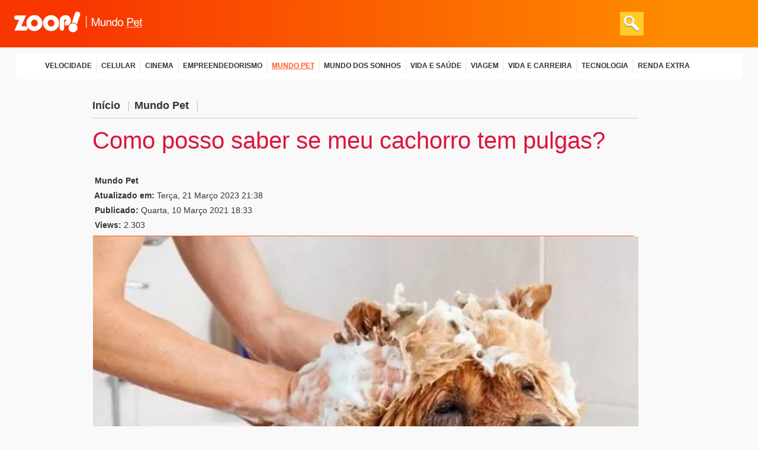

--- FILE ---
content_type: text/html; charset=utf-8
request_url: https://e-zoop.com/mundo-pet/750-como-saber-se-meu-cachorro-tem-pulgas
body_size: 10431
content:
<!DOCTYPE html>
<html lang="pt-br">
<html xmlns="http://www.w3.org/1999/xhtml" xml:lang="pt-br" lang="pt-br" dir="ltr">
<head>
<link rel="preconnect" href="https://e-zoop.com">
<link rel="preconnect" href="https://ajax.googleapis.com">
<link rel="preconnect" href="https://www.googletagmanager.com">
<link rel="preconnect" href="http://schema.org">
<meta charset="utf-8">
<!--meta name="robots"   content="max-image-preview:large" /-->
<meta name="viewport" content="width=device-width,height=device-height,initial-scale=1,maximum-scale=5">
<base href="https://e-zoop.com/mundo-pet/750-como-saber-se-meu-cachorro-tem-pulgas" />
<meta http-equiv="content-type" content="text/html; charset=utf-8" />
<meta name="keywords" content="acabar com pulgas" />
<meta name="rights" content="ZoopCreative Sistemas." />
<meta name="author" content="Mundo Pet" />
<meta name="robots" content="max-snippet:-1, max-image-preview:large, max-video-preview:-1" />
<meta name="description" content="Os sinais de que o cachorro tem pulgas não são difíceis de detectar. Seu cão pode estar coçando muito mais do que o normal. " />
<meta name="generator" content="Joomla! - Open Source Content Management" />
<title>Como posso saber se meu cachorro tem pulgas?</title>
<link href="https://e-zoop.com/mundo-pet/750-como-saber-se-meu-cachorro-tem-pulgas" rel="canonical" />
<link href="/templates/marcant-pro3x/favicon.ico" rel="shortcut icon" type="image/vnd.microsoft.icon" />
<link href="https://e-zoop.com/component/search/?Itemid=268&amp;catid=97&amp;id=750&amp;format=opensearch" rel="search" title="Pesquisar eZoop!" type="application/opensearchdescription+xml" />
<!--[if lt IE 9]><script src="/media/system/js/html5fallback.js?5004357b066739ffb9d718545228bc7b" type="text/javascript"></script><![endif]-->
<meta name="twitter:title"       content="Como posso saber se meu cachorro tem pulgas?">
<meta name="twitter:card"        content="summary_large_image">
<meta name="twitter:site"        content="@zoopcreative">
<meta name="twitter:creator"     content="@zoopcreative">
<meta name="twitter:url"         content="https://e-zoop.com/mundo-pet/750-como-saber-se-meu-cachorro-tem-pulgas"="">
<meta name="twitter:description" content="Os sinais de que o seu cachorro tem pulgas não são difíceis de detectar. Seu cão pode estar coçando muito mais do que o normal. Se você notar que seu cachorro está se coçando, balançando a cabeça, se mordendo e se coçando além do normal, talvez isso seja um sinal. Esse comportamento certamente pode indicar que ele tem parasitas que coçam, mas como saber com certeza? Uma inspeção mais detalhada da pele do seu cão é suficiente para saber se ele tem pulgas.
">
<meta name="twitter:image"       content="https://e-zoop.com/images/blog/mundo-pet/como-saber-se-meu-cachorro-tem-pulgas.jpg">
<meta property="og:title"        content="Como posso saber se meu cachorro tem pulgas?"/>
<meta property="og:type"         content="article"/>
<meta property="og:email"        content="zoop@zoopcreative.com.br";/>
<meta property="og:url"          content="https://e-zoop.com/mundo-pet/750-como-saber-se-meu-cachorro-tem-pulgas"="">
<meta property="og:image"        content="https://e-zoop.com/images/blog/mundo-pet/como-saber-se-meu-cachorro-tem-pulgas.jpg"/>
<meta property="og:image:width"  content="800">
<meta property="og:image:height" content="600">
<meta property="og:site_name"    content="MundoZ!"/>
<meta property="fb:admins"       content="MundoZ!"/>
<meta property="og:description" content= "Os sinais de que o seu cachorro tem pulgas não são difíceis de detectar. Seu cão pode estar coçando muito mais do que o normal. Se você notar que seu cachorro está se coçando, balançando a cabeça, se mordendo e se coçando além do normal, talvez isso seja um sinal. Esse comportamento certamente pode indicar que ele tem parasitas que coçam, mas como saber com certeza? Uma inspeção mais detalhada da pele do seu cão é suficiente para saber se ele tem pulgas.
"/>
<style id="jch-optimize-critical-css" data-id="cad5e988b385ca2625ed5a813a4f264ec66d311fc4c544b26e092bf3aa14f45e">#author_infobox{background-color:#EFEFEF;color:#000;border:1px solid grey;border-radius:5px 5px 5px 5px;margin:5px;padding:10px;overflow:hidden;clear:both}#author_infobox .author_infobox_name{margin-bottom:8px}#author_infobox span.bold{font-weight:bold}.zp-article,.zp-aside,.zp-footer,.zp-wrapper,.zp-wrapper-in{position:relative;overflow:hidden}a,abbr,acronym,address,applet,b,big,blockquote,body,caption,cite,code,dd,del,dfn,div,dl,dt,em,fieldset,font,form,h1,h2,h3,h4,h5,h6,html,i,iframe,img,ins,kbd,label,legend,li,object,ol,p,pre,q,s,samp,small,span,strike,strong,sub,sup,table,tbody,td,tfoot,th,thead,tr,tt,u,ul,var{margin:0;padding:0;border:0;outline:0;font-size:100%;font-style:inherit;font-weight:inherit;vertical-align:baseline;background:0 0}.item-page a,ins{text-decoration:none}del{text-decoration:line-through}.zp-header .zp-header-right .zp-header-right-1 li.zp-header-right1-li-1,article,aside,details,figcaption,figure,footer,header,hgroup,main,menu,nav,section{display:block}ol,ul{list-style:none}blockquote:after,blockquote:before,q:after,q:before{content:'';content:none}#author_infobox span.bold,.article-info b,.article-info strong,.zp-wrapper-in .zp-article dl.search-results .result-text span.highlight,b,strong{font-weight:700}a{text-decoration:none;color:#ff9600}.clear{clear:both;position:relative;width:99%;height:5px}body{overflow-x:hidden;margin:0 auto;background-color:#f9f9f9;font-family:'Open Sans',Lato,Calibri,Arial,Helvetica,sans-serif!important;font-size:18px;line-height:190%!important;font-weight:400}.zp-header{position:relative;width:100%;height:80px;margin:0 auto;background:-webkit-linear-gradient(90deg,#f83600 10%,#fe8c00 90%);background:-moz-linear-gradient(90deg,#f83600 10%,#fe8c00 90%);background:-ms-linear-gradient(90deg,#f83600 10%,#fe8c00 90%);background:-o-linear-gradient(90deg,#f83600 10%,#fe8c00 90%);background:linear-gradient(90deg,#f83600 10%,#fe8c00 90%)}.zp-header img{width:auto;margin:-8px}.zp-wrapper,.zp-wrapper-in{width:90%;margin:0 auto}.zp-article{float:left;width:80%;padding-left:8%;margin:0 auto}.zp-aside{float:right;width:28%;margin:0 auto;padding:3px}.zp-footer{width:100%;top:250px;margin:25px auto 0;padding:15px 0;background-color:#3f4f55}.zp-footer .zp-footer-left,.zp-header .zp-header-left{position:relative;float:left;width:30%;height:auto;padding-left:15px}.zp-header .zp-header-right{position:relative;float:right;width:50%;height:auto}.zp-header .zp-header-right .zp-header-right-1{position:relative;float:right;min-width:30%;max-width:75%;height:30px;padding:20px;margin-top:10px;margin-right:2%;cursor:pointer}.zp-header .zp-header-right .zp-header-right-2{position:relative;float:right;width:30%;height:auto;margin:15px}.zp-header .zp-header-right .zp-header-right-1 ul{list-style:none;margin-top:-2px}.form_joom .login .control-label,.zp-footer ul li,.zp-header .zp-header-right .zp-header-right-1 li{float:left}.article-index,.blog .createdby,.blog .hits,.blog .modified,.blog .published,.cat-children,.counter,.icons,.item .article-info,.item .btn-group,.item .img_caption p,.item p.img_caption,.item ul.tags,.items-leading .article-info,.items-leading .btn-group,.items-leading .img_caption p,.items-leading p.img_caption,.items-leading ul.tags,.newsflash-image figcaption,.pagenavcounter,.search #searchForm .btn-toolbar,.search #searchForm .form-limit,.search #searchForm .only,.search #searchForm .phrases,.search #searchForm .searchintro,.zp-header .zp-header-right .zp-header-right-1 li.zp-header-right1-li-2,.zp-wrapper-search .zp-header-right-search .search .element-invisible{display:none}.zp-header .zp-header-right-menu{display:none;position:fixed;float:right;min-width:350px;max-width:80%;height:900px;padding:1px;right:1px;background-color:#f2f2f2;border:1px solid #ccc;-webkit-box-shadow:-1px 2px 3px rgba(0,0,0,.35);-moz-box-shadow:-1px 2px 3px rgba(0,0,0,.35);box-shadow:-1px 2px 3px rgba(0,0,0,.35);z-index:100}.zp-header .close-menu-mobile{position:relative;width:30px;height:40px;padding:5px 10px;float:right;text-align:right;font-size:50px;font-weight:lighter;line-height:unset;color:#fff;cursor:pointer;background:#ffcb00}header .zp-header-right-menu ul{width:100%;padding:0}.item-page .fields-container .tempo_leitura,.zp-header-right-menu ul{float:right;width:100%;text-align:right}header .zp-header-right-menu ul li{width:100%;border-width:0 0 1px}.zp-header-right-menu li{display:block;font-size:14px;text-transform:uppercase}.zp-header-right-menu a{display:block;margin:1px;padding:5px 10px;color:#161617!important;text-decoration:none;background:#fff}.zp-header-right-menu .active a{font-weight:700;padding-left:20px;border-left:10px solid #f09}.zp-wrapper-search{display:none;position:fixed;width:80%;overflow:unset;margin:10px 0 0 10%;border-radius:5px;z-index:1}.zp-wrapper-search .zp-header-right-search{position:relative;margin:0 auto;width:99%;height:50px;padding:1px;border-radius:50px;border:1px solid #ccc;-webkit-box-shadow:-5px 10px 20px rgba(0,0,0,.15);-moz-box-shadow:-5px 10px 20px rgba(0,0,0,.15);box-shadow:-5px 10px 20px rgba(0,0,0,.15);background-color:#f2f2f2;z-index:1}.zp-wrapper-search .zp-header-right-search .search .form-inline input.inputbox{width:100%;height:50px;font-size:18px;padding:0 0 0 15px;border-radius:50px;border:0}.zp-wrapper-search .zp-header-right-search .search .button{position:fixed;background-image:url('/templates/marcant-pro3x/images/icos/lupa-orange.png');background-repeat:no-repeat;background-position:center;width:30px;height:30px;padding:5px;color:transparent;float:right;margin:5px -42px;border-radius:50px}.zp-wrapper-search span.close-search-btn{position:relative;width:25px;height:25px;font-size:35px;color:#000;border-radius:50px;text-align:center;cursor:pointer;float:right}.box-1,.img-fulltext-left img,.moduletable_navRedes{width:100%}.box-1,.box-10,.box-2,.box-3,.box-4,.box-5,.box-6,.box-7,.box-8,.box-9{height:auto;margin:1px;border-radius:3px}.item-page a:link,.item-page a:visited{color:#dc143c}.item-page h1{font-size:40px;text-align:left;font-weight:400;color:#34495e;margin:1% 0 3%}.item-page h2,.item-page h3{color:#34495e;margin:1% 0 0 1%;font-weight:400;text-align:left}.item-page h1 a,.item-page h1 a:visited{color:#333;font-weight:400;line-height:normal;text-decoration:none}.item-page .article-info{float:left;width:99%;padding-bottom:10px;margin-left:1px;margin-bottom:20px;overflow:hidden;border-bottom:1px solid #ff5722}.article-info .createdby{width:100%;height:25px;float:left;margin-right:7px;margin-left:3px}.article-info .modified{width:100%;height:25px;float:left;margin-left:2px}.article-info .hits,.article-info .published{height:25px;margin-left:3px;width:100%;float:left}.article-info .hits{display:block}.article-info .category-name,.article-info .createdby,.article-info .create,.article-info .hits,.article-info .modified,.article-info .published{font-size:14px;color:#333}.item-page h2{font-size:26px}.item-page h3{font-size:24px}.item-page p{font-size:22px;text-align:left;font-weight:400;line-height:normal;color:#333;margin:5% 0 4% 1%}.item-page p span{padding:1px 3px 1px 3px;border-radius:5px}blockquote,q{quotes:none}.item-page .caption{margin:-20px auto 20px 20px;font-size:14px;color:#333;line-height:normal}.item-page img.caption{margin-left:1px}.zp-footer .zp-footer-left li.copyright{float:left;position:relative;height:auto;margin:5px 15px;color:#f2f2f2;font-size:10px;line-height:100%;line-height:normal}.zp-footer .zp-footer-right{position:relative;float:right;width:60%;height:auto}.zp-footer .zp-footer-right .menu li,.zp-footer .zp-footer-right li.menu{float:right;position:relative;height:auto;line-height:100%;margin:5px 15px;font-size:14px;border-left:1px solid #f9f9f9;padding-left:20px}.zp-footer .zp-footer-right .menu li a,.zp-footer .zp-footer-right li.menu a{color:#f9f9f9!important;text-decoration:navajowhite}.item,.items-leading{width:100%;margin-bottom:2%;padding:0;overflow:hidden;background-color:#fff;-webkit-box-shadow:-1px 2px 3px rgba(0,0,0,.35);-moz-box-shadow:-1px 2px 3px rgba(0,0,0,.35);box-shadow:-1px 2px 3px rgba(0,0,0,.35);border-radius:8px;border:1px solid #ccc}.item p,.items-leading p{padding:17px;margin-bottom:3px;line-height:normal}.item p,.items-leading p span{padding:1px 3px 1px 3px;border-radius:5px}#author_infobox{background-color:#efefef;color:#000;border:1px solid #ccc;border-left:5px solid #ff5722;border-radius:5px;margin:5px;padding:10px;overflow:hidden;clear:both}.zp-wrapper-in .zp-article dl.search-results{position:relative;width:100%;margin:0 auto;overflow:hidden;line-height:normal}.menu_menu_principal_home li{float:left;margin-left:7px;font-size:17px;font-weight:700;border-right:2px solid #f2f2f2;padding-right:5px;height:24px;padding-bottom:2px;margin-bottom:10px}.menu_menu_principal_home li a{margin:0;color:#333;font-variant:all-petite-caps}.menu_menu_principal_home li.active a{color:#ff5722;text-decoration:underline}.custom_menu_hide_label p{font-size:25px;color:#ff9800;line-height:normal;padding:10px;font-weight:400;margin-bottom:30px;border-bottom:3px solid #ff5722}.moduletable_bread,ul.breadcrumb_bread{list-style-type:none;padding-bottom:5px;width:100%;text-align:left;line-height:initial;display:block;float:left;position:relative;border-bottom:1px solid #ccc}.moduletable_bread{margin:15px 0}ul.breadcrumb_bread{margin:0}ul.breadcrumb_bread li{width:auto;float:left}.breadcrumb_bread span.divider{margin:7px;color:#ccc}.breadcrumb_bread li.active span{display:none;font-size:13px!important;font-weight:700}.breadcrumb_bread li a.pathway span[itemprop=name]{color:#333!important;font-weight:700}.zp-wrapper-menu-principal{position:relative;width:96%;margin:10px auto;overflow:hidden;border-radius:5px;background-color:#fff}.zp-wrapper-menu-principal ul{list-style:none;position:relative;width:100%;margin:0 3.5%}.zp-wrapper-menu-principal li{float:left;width:auto;height:24px;padding:0 7px;margin:5px auto;font-size:17px;font-weight:700;text-align:center;line-height:initial}.zp-wrapper-menu-principal li:last-child{border-right:0}.nav a{display:block;text-decoration:none;color:#fff;margin:-1px 0 15px 5px;word-wrap:revert}.menu li a{display:block;text-decoration:none;color:#333;margin:5px 0 15px 5px;word-wrap:revert;color:#fff}table{border-collapse:collapse;border-spacing:0;background-color:transparent;border-bottom:1px solid #f2f2f2}caption{padding-top:8px;padding-bottom:8px;color:#777;text-align:left}th{text-align:left}@media screen and (min-width:150px) and (max-width:990px){.zp-header .zp-header-right .zp-header-right-1{display:block}.zp-header .zp-header-right .zp-header-right-1 li.zp-header-right1-li-2{display:block;margin-left:15px}.item p,.items-leading p,.item-page p{font-size:18px}.item-page h1 a{font-size:24px;font-weight:700}#author_infobox{font-size:14px;line-height:100%}}@media screen and (max-width:890px){.zp-wrapper-menu-principal{display:none}.zp-article,.zp-aside{margin:0 auto;width:80%;float:left}.zp-footer .zp-footer-right .menu li,.zp-footer .zp-footer-right li.menu{width:90%;border-bottom:1px solid #f0f8ff;padding-bottom:5px}.img-fulltext-left img{width:100%}}.moduletable_bread ul,.pager,.pagination,.zp-article,.zp-aside,.zp-footer,.zp-header,.zp-header-right .zp-header-right-1,.zp-header-right .zp-header-right-2,.zp-wrapper,.zp-wrapper-in,.zp-wrapper-search{border:0 solid #ccc}@media screen and (max-width:500px){.table-hover>tbody>tr:hover,td{background-color:#fff}td,tr{display:block}tr{border:0}.amazon-afiliate .button-amz,.amazon-afiliate .img-amz,td{position:relative;border:none}td{border-bottom:0;padding-left:50%;text-align:left}td:before{content:attr(data-label);display:inline-block;line-height:1.5;margin-left:-100%;width:100%;white-space:nowrap}.amazon-afiliate .img-amz{height:auto}.amazon-afiliate .button-amz{max-height:50px}}</style>
<link rel="preload" href="/media/com_jchoptimize/cache/css/2c490fd7b2bdd1edea5b4b6360fde95bc74524025e5d2daaa67dc692319d0341.css" as="style" onload="rel='stylesheet'" />
</head>
<body id="">
<!--HEADER do TEMPLATE-->
<!--/////////////////////////////////////////////////////////////////////////////////////////--->
<header id="top" class="zp-header">
<div class="zp-header-left">
<a href="https://e-zoop.com/" title="Mundo Z! É muito mais conteúdo para você." target="_blank">
<img src="https://e-zoop.com/images/logo/webp/mundo-z-mundo-pet.webp?1" alt="Mundo Z! É muito mais conteúdo para você." width="494" height="100%">
</a>
</div>
<div class="zp-header-right">
<div class="zp-header-right-1">
<ul>
<li class="zp-header-right1-li-1">
<img src="/templates/marcant-pro3x-rendaextra/images/icos/lupa-orange.png?1" id="search-ico" width="90" height="40" alt="Pesquisar">
</li>
<li class="zp-header-right1-li-2">
<img src="https://e-zoop.com/templates/marcant-pro3x-rendaextra/images/icos/2.png?1" id="menu-mobile-ico" width="90" height="40" alt="Abrir menu">
</li>
</ul>
</div>
<div class="zp-header-right-2"></div>
<div id="menu-mobile" class="zp-header-right-menu">
<div id="close-menu-mobile" class="close-menu-mobile">&times;</div>
<div class="custom_menu_hide_label"  >
<p>Mundo Pet</p></div>
<ul class="nav menu mod-list">
<li class="item-229"><a href="/carros" title="Artigos sobre lançamentos de carros e motos." target="_blank">Velocidade</a></li><li class="item-256"><a href="/celular" title="Saiba tudo sobre os melhores celulares e fones de ouvido do mercado." target="_blank">Celular</a></li><li class="item-226"><a href="/cinema" title="As maiores produções do cinema e streaming." target="_blank">Cinema</a></li><li class="item-171"><a href="/empreendedorismo" title="Mergulhe no mundo empreendedorismo com as nossas matérias exclusivas." target="_blank">Empreendedorismo</a></li><li class="item-268 current active"><a href="/mundo-pet" title="As melhores dicas para você cuidar do seu pet." target="_blank">Mundo Pet</a></li><li class="item-251"><a href="/mundo-dos-sonhos" title="Porque sonhamos? E quais os significados dos sonhos que temos?" target="_blank">Mundo dos Sonhos</a></li><li class="item-227"><a href="/vida-e-saude" title="Matérias completas sobre saúde emocional e vida saudável." target="_blank">Vida e Saúde</a></li><li class="item-237"><a href="/viagem" title="Vai viajar no feriado? Veja as nossas dicas de viagem para você curtir e economizar ao mesmo tempo." target="_blank">Viagem</a></li><li class="item-238"><a href="/vida-e-carreira" title="Pensando em dar aquele UP na cerreira ou encontrar o primeiro emprego? Fique ligado nas nossas matérias." target="_blank">Vida e Carreira</a></li><li class="item-228"><a href="/tecnologia" title="O mundo da inovação, tudo o que você precisa saber sobre a tecnologia que move o mundo moderno." target="_blank">Tecnologia</a></li><li class="item-269"><a href="/renda-extra" title="As melhores dicas e matérias sobre finanças pessoais." target="_blank">Renda extra</a></li></ul>
</div>
</div>
</header>
<!--HEADER do TEMPLATE-->
<!--/////////////////////////////////////////////////////////////////////////////////////////--->
<!--SEARCH-->
<!--/////////////////////////////////////////////////////////////////////////////////////////--->
<div id="close-search" class="zp-wrapper-search">
<div id="search" class="zp-header-right-search">
<div class="search">
<form action="/mundo-pet" method="post" class="form-inline" role="search">
<label for="mod-search-searchword555" class="element-invisible">Pesquisar...</label> <input name="searchword" id="mod-search-searchword555" maxlength="200"  class="inputbox search-query input-medium" type="search" placeholder="Pesquisar..." /> <input type="image" alt="Pesquisar" class="button" src="/" onclick="this.form.searchword.focus();"/>	<input type="hidden" name="task" value="search" />
<input type="hidden" name="option" value="com_search" />
<input type="hidden" name="Itemid" value="268" />
</form>
</div>
</div>
<span id="close-search-btn" class="close-search-btn">&times;</span>
</div> <!--div class="zp-wrapper"-->
<!--SEARCH-->
<!--/////////////////////////////////////////////////////////////////////////////////////////--->
<!--MENU PRINCIPAL do TEMPLATE-->
<!--/////////////////////////////////////////////////////////////////////////////////////////--->
<div class="zp-wrapper-menu-principal">
<div>
<section class="clear"></section>
<section id="menuHome">
<div class="moduletable">
<ul class="nav menu_menu_principal_home mod-list">
<li class="item-229"><a href="/carros" title="Artigos sobre lançamentos de carros e motos." target="_blank">Velocidade</a></li><li class="item-256"><a href="/celular" title="Saiba tudo sobre os melhores celulares e fones de ouvido do mercado." target="_blank">Celular</a></li><li class="item-226"><a href="/cinema" title="As maiores produções do cinema e streaming." target="_blank">Cinema</a></li><li class="item-171"><a href="/empreendedorismo" title="Mergulhe no mundo empreendedorismo com as nossas matérias exclusivas." target="_blank">Empreendedorismo</a></li><li class="item-268 current active"><a href="/mundo-pet" title="As melhores dicas para você cuidar do seu pet." target="_blank">Mundo Pet</a></li><li class="item-251"><a href="/mundo-dos-sonhos" title="Porque sonhamos? E quais os significados dos sonhos que temos?" target="_blank">Mundo dos Sonhos</a></li><li class="item-227"><a href="/vida-e-saude" title="Matérias completas sobre saúde emocional e vida saudável." target="_blank">Vida e Saúde</a></li><li class="item-237"><a href="/viagem" title="Vai viajar no feriado? Veja as nossas dicas de viagem para você curtir e economizar ao mesmo tempo." target="_blank">Viagem</a></li><li class="item-238"><a href="/vida-e-carreira" title="Pensando em dar aquele UP na cerreira ou encontrar o primeiro emprego? Fique ligado nas nossas matérias." target="_blank">Vida e Carreira</a></li><li class="item-228"><a href="/tecnologia" title="O mundo da inovação, tudo o que você precisa saber sobre a tecnologia que move o mundo moderno." target="_blank">Tecnologia</a></li><li class="item-269"><a href="/renda-extra" title="As melhores dicas e matérias sobre finanças pessoais." target="_blank">Renda extra</a></li></ul>
</div>
</section>
<section class="clear"></section>
</div>
</div> <!--div class="zp-wrapper"-->
<!--MENU PRINCIPAL do TEMPLATE-->
<!--/////////////////////////////////////////////////////////////////////////////////////////--->
<!--ARTICLE-->
<!--/////////////////////////////////////////////////////////////////////////////////////////--->
<div id="zp-w-in" class="zp-wrapper-in">
<div class="zp-article">
<div>
<div id="container" class="cnt-2- marginBottom tb_box90 sm_box100">
<div id="content">
<div class="box90 marginBottomZero paddingTopBottomZero borderBottom img050 tColor-4">
<div class="moduletable_bread">
<ul itemscope itemtype="http://schema.org/BreadcrumbList" class="breadcrumb_bread">
<li class="active">
<span class="divider icon-location"></span>
</li>
<li itemprop="itemListElement" itemscope itemtype="http://schema.org/ListItem">
<a itemprop="item" href="/" class="pathway">
<span itemprop="name">
							Início						</span>
</a>
<span class="divider">
                    |
											</span>
<meta itemprop="position" content="1">
</li>
<li itemprop="itemListElement" itemscope itemtype="http://schema.org/ListItem">
<a itemprop="item" href="/mundo-pet" class="pathway">
<span itemprop="name">
							Mundo Pet						</span>
</a>
<span class="divider">
                    |
											</span>
<meta itemprop="position" content="2">
</li>
<li itemprop="itemListElement" itemscope itemtype="http://schema.org/ListItem" class="active">
<span itemprop="name">
					Como posso saber se meu cachorro tem pulgas?				</span>
<meta itemprop="position" content="3">
</li>
</ul>
</div>
</div>
</div>
</div>
<div id="container" class="marginTopBottomZero paddingTopBottomZero tb_box90 sm_box90">
<div class="box90 marginBottom paddingTopBottomZero">
<div id="box-L70" class="tb_box100 sm_box100">
<div class="box100 itemPageHeight paddingBottom  form_joom">
<main>
<article>
<div id="system-message-container">
</div>
<div class="item-page">
<!--section class="box100 item-page tColor-4 f36"-->
<section class="box100 tColor-4 f36">
<h1>
<a href="/mundo-pet/750-como-saber-se-meu-cachorro-tem-pulgas">
		Como posso saber se meu cachorro tem pulgas?</a>
</h1>
</section>
<dl class="article-info">
<dt class="article-info-term"></dt>
<!--Author--><!--override-->
<!--////////////////////////////////////////////////////////////////////-->
<dd class="createdby">
<strong>Mundo Pet</strong> </dd>
<!--////////////////////////////////////////////////////////////////////-->
<!--Author--><!--override-->
<dd class="modified">
<strong>Atualizado em:</strong> Terça, 21 Março 2023 21:38	</dd>
<dd class="published">
<strong>Publicado:</strong> Quarta, 10 Março 2021 18:33	</dd>
<dd class="hits">
<strong>Views:</strong> 2.303	</dd>
</dl>
<!--images-->
<!--////////////////////////////////////////////////////////////////////////////////////-->
<div class="img-fulltext-left">
<picture>
<source srcset="/images/blog/mundo-pet/como-saber-se-meu-cachorro-tem-pulgas-150x100.webp 150w,
                   /images/blog/mundo-pet/como-saber-se-meu-cachorro-tem-pulgas-300x200.webp 300w,
                   /images/blog/mundo-pet/como-saber-se-meu-cachorro-tem-pulgas-768x512.webp 768w,
                   /images/blog/mundo-pet/como-saber-se-meu-cachorro-tem-pulgas-1024x683.webp 1024w,
                   /images/blog/mundo-pet/como-saber-se-meu-cachorro-tem-pulgas.webp 1200w"
          sizes="(max-width: 1200px) 100vw, 1200px"
          type="image/webp"
        >
<img
          id="intro-image"
          class="caption"
          src="/images/blog/mundo-pet/como-saber-se-meu-cachorro-tem-pulgas.webp"
          alt="Cachorro feliz tomando banho. Ilustra nosso artigo sobre: Como posso saber se meu cachorro tem pulgas? "
           title="Cachorro feliz tomando banho ilustra nosso artigo sobre: Como posso saber se meu cachorro tem pulgas"          width="1200"
          height="100%"
          decoding="async"
          fetchpriority="high" srcset="/images/blog/mundo-pet/como-saber-se-meu-cachorro-tem-pulgas.webp 1200w,
                  /images/blog/mundo-pet/como-saber-se-meu-cachorro-tem-pulgas-300x200.webp 300w,
                  /images/blog/mundo-pet/como-saber-se-meu-cachorro-tem-pulgas-1024x683.webp 1024w,
                  /images/blog/mundo-pet/como-saber-se-meu-cachorro-tem-pulgas-768x512.webp 768w,
                  /images/blog/mundo-pet/como-saber-se-meu-cachorro-tem-pulgas-150x100.webp 150w"
          sizes="(max-width: 1200px) 100vw, 1200px"
        />
</picture>
</div>
<!--////////////////////////////////////////////////////////////////////////////////////-->
<!--end images-->
<p>Os sinais de que o seu cachorro tem pulgas não são difíceis de detectar. Seu cão pode estar coçando muito mais do que o normal. Se você notar que seu cachorro está se coçando, balançando a cabeça, se mordendo e se coçando além do normal, talvez isso seja um sinal. Esse comportamento certamente pode indicar que ele tem parasitas que coçam, mas como saber com certeza? Uma inspeção mais detalhada da pele do seu cão é suficiente para saber se ele tem pulgas.</p>
<p> </p>
<h2><strong>Para saber se o  cachorro tem pulgas, procure pelos sintomas de uma infestação</strong></h2>
<p> </p>
<p>Como saber se você tem uma infestação de pulgas? Os sinais não são difíceis de detectar. Seu cão pode estar coçando muito mais do que o normal. Sua pele pode estar irritada, vermelha ou com crostas.</p>
<p>Ele pode morder a pele com tanta frequência que desenvolve alguma queda de pelo. Como outras coisas também podem causar coceira, é uma boa ideia procurar sinais específicos de pulgas, incluindo os listados abaixo.</p>
<h2><strong>Inspecione a pele do seu cachorro</strong></h2>
<p> </p>
<p>Inspecione cuidadosamente a pele do seu cão para procurar pulgas. Procure por insetos minúsculos e escuros menores do que formigas. As áreas das axilas e virilhas do seu cão são locais favoritos para pulgas porque tendem a ser quentes e protegidas.</p>
<p>Separe o pelo do seu cachorro com os dedos para expor a pele. Se houver pulgas, você pode notar os seguintes sinais:<br /><br />- <strong>A pele pode parecer avermelhada</strong>, especialmente se o seu cão estiver se coçando;<br />- <strong>Você pode ver pequenas pulga</strong>s adultas que fogem rapidamente ou até mesmo pulam;<br />- <strong>Você pode ver larvas que eclodiram</strong> ou estão em casulo que estão em fase de pupa (desenvolvendo-se para adultos);<br />- Procure por <strong>sujeira de pulgas</strong>;<br />- Ao inspecionar a pele do seu cão, <strong>você pode ver pequenas manchas pretas</strong> que parecem pimenta preta finamente moída. Isso é "sujeira" de pulgas (ou excrementos) e pode ser outro sinal de infestação por pulgas .</p>
<p> </p>
<p><strong>Veja também<br /></strong><a title="Como acabar com as pulgas do seu cachorro" href="/mundo-pet/749-como-acabar-pulgas-cachorro" target="_blank" rel="noopener noreferrer">- </a><a title="Doença do carrapato: saiba quando recorrer a um profissional " href="/mundo-pet/655-doenca-do-carrapato-saiba-quando-recorrer-a-um-profissional" target="_blank" rel="noopener noreferrer">Doença do carrapato, saiba quando você deve levar seu pet ao veterinário </a><a title="Como acabar com as pulgas do seu cachorro" href="/mundo-pet/749-como-acabar-pulgas-cachorro" target="_blank" rel="noopener noreferrer"><br /> <br /></a></p>
<p>Você pode distinguir a sujeira da pulga da sujeira comum coletando todas as manchas pretas que caem do seu cão em uma toalha de papel branca. Polvilhe as manchas com um pouco de água.</p>
<p>Se eles ficarem com uma cor marrom-avermelhada escura, isso é um sinal de sujeira de pulga.</p>
<h2><strong>Se perceber que o seu  cachorro tem pulgas use um pente para pulgas</strong></h2>
<p> </p>
<p>Passe um pente para pulgas no pelo do seu cão, começando perto da pele. Se o seu cão tem pulgas, os dentes finos do pente devem capturar algumas. Você pode descartá-los em uma tigela próxima com água e sabão para garantir que não sobrevivam.</p>
<h2><strong>Experimente uma armadilha luminosa</strong></h2>
<p> </p>
<p>Use uma "armadilha de luz" para detectar pulgas em casa. À noite, coloque um pequeno prato de água com sabão no chão perto de um abajur. As pulgas pularão em direção à luz e cairão na tigela.</p>
<h2><strong>Cuidado com as tênias ou ovos de pulga</strong></h2>
<p> </p>
<p>As tênias ou ovos de <a title="pulgas" href="https://www.hazielpet.com.br/coleira-antipulgas-top-acao-antipulgas-spray-mesma-formula-do-frontline" target="_blank" rel="noopener noreferrer">pulgas</a> também podem sinalizar que seu cão tem um problema. Os ovos da pulga parecem pequenos ovais brancos que caem em lugares como sua cama ou carpete.</p>
<p> <br />As tênias são parasitas internos que um cão pode contrair ao engolir uma pulga. Se você vir pequenos segmentos brancos que parecem pequenos grãos de arroz perto de onde seu cão dorme ou senta, isso pode significar que seu cão tem pulgas.<br /><br />Você também deve conversar com seu veterinário sobre o tratamento da tênia.</p>
<h2><strong>Você está recebendo picadas de pulga? Isso é um sério indício de que o seu cachorro tem pulgas</strong></h2>
<p> </p>
<p>As pulgas ficam tão felizes em picar humanos quanto outros animais. Se você tiver picadas de pulgas, poderá ver um pequeno grupo de pequenas picadas vermelhas ou uma série de picadas que coçam muito.</p>
<p>Normalmente, ficam perto das pernas ou tornozelos, mas também podem aparecer nas axilas, na cintura e em outras áreas.</p>
<h2><strong>Tratando seu animal de estimação</strong></h2>
<p> </p>
<p>Se você encontrar pulgas em seu cachorro, é melhor se livrar delas o mais rápido possível. Experimente um shampoo anti-pulgas para um alívio rápido. Deixe a espuma permanecer no pêlo do seu cão por cinco minutos e depois enxágue com água limpa.</p>
<p> </p>
<p><strong>Veja também<br /></strong>- <a title="Como acabar com as pulgas do seu cachorro" href="/mundo-pet/749-como-acabar-pulgas-cachorro" target="_blank" rel="noopener noreferrer">Como acabar as pulgas do seu cachorro</a></p>
<p> </p>
<p>As pulgas devem começar a cair do seu cão. Isso mata as pulgas adultas e evita que os ovos eclodam por 30 dias.<br /><br />A coleira de controle de pulgas e carrapatos para cães pode proteger seu filhote por até sete meses, o que é especialmente útil se seu cão sai de casa.</p>
<h2><strong>Tratando sua casa e quintal</strong></h2>
<p> </p>
<p>Seu cão pode pegar pulgas novamente se você não cuidar de seu quintal também. Não se esqueça de cuidar da sua casa também, pois, as pulgas podem viver no carpete e em outras partes da casa.</p>
<p>Você tem muitas opções para escolher, como nebulizadores internos, spray para carpetes ou pó para carpetes e spray doméstico.<br /><br />Além de fazer seu cão se sentir muito infeliz, as pulgas também podem representar um perigo para a saúde. Os constantes arranhões do seu cão podem irritar a pele, o que pode causar infecções.</p>
<p>Como os cães podem pegar pulgas em qualquer época do ano, você precisa estar alerta, não importa a <a title="estação" href="https://www.hazielpet.com.br/produtos/antipulgas-simparic-5mg-caes-13-a-25kg-1-comprimido/" target="_blank" rel="noopener noreferrer">estação</a>.</p>
<p style="text-align: center;"><br /><span style="font-size: 18pt;"><strong>....</strong></span></p><!-- Author Info Box Plugin for Joomla! - Kubik-Rubik Joomla! Extensions - Viktor Vogel --><div id="author_infobox"><div class="author_infobox_name"><span class="bold">Author:</span> Mundo Pet</div></div><br class="clear" />
</div> <!--end item page-->
</article>
<input type="hidden" id="t" value="Como posso saber se meu cachorro tem pulgas?" /><input type="hidden" id="l" value="https://e-zoop.com/mundo-pet/750-como-saber-se-meu-cachorro-tem-pulgas" />
<section class="clear"></section>
</main>
</div>
</div><!--div id="box-L70" class="tb_box100 sm_box100-->
</div>
</div>
</div>
</div>
<!--sidebar--><!--end sidebar-->
</div> <!--div class="zp-wrapper"-->
<!--ARTICLE-->
<!--/////////////////////////////////////////////////////////////////////////////////////////--->
<!--FOOTER-->
<!--/////////////////////////////////////////////////////////////////////////////////////////--->
<footer class="zp-footer">
<div class="zp-footer-left">
<ul>
<li class="copyright">
<h2>Copyright 2026 - eZoop!</h2>
</li>
</ul>
</div>
<div class="zp-footer-right">
<section id="footerMenu" class="menu">
<div class="moduletable">
<ul class="nav menu mod-list">
<li class="item-118"><a href="/login" title="Faça login para ler nossas matérias exclusivas sem anúncios." class="loginMenuTop" target="_blank">Entrar</a></li><li class="item-239"><a href="/autor-convidado" title="Veja nossas diretrizes de publicação aqui." target="_blank">Publicações</a></li><li class="item-279"><a href="/fale-conosco" title="Atendimento MundoZ! Portal de Conteúdo" target="_blank">Fale Conosco</a></li><li class="item-120"><a href="/termos-de-utilizacao" title="Veja nossos termos de utilização aqui.">Termos de utilização</a></li><li class="item-381"><a href="/quem-somos" title="Quem faz o portal Mundo Z!" target="_blank">Quem somos</a></li></ul>
</div>
</section>
</div>
</footer>
<!--FOOTER-->
<!--/////////////////////////////////////////////////////////////////////////////////////////--->
<!-- Meta Pixel Code -->
<noscript><img height="1" width="1" style="display:none"
src="https://www.facebook.com/tr?id=1342363126993296&ev=PageView&noscript=1"
/></noscript>
<!-- End Meta Pixel Code -->
<input type="hidden" id="lShort" value=""/>
<!-- Start: Dados Estruturados do Google -->
<script type="application/ld+json" data-type="gsd">{"@context":"https://schema.org","@type":"BreadcrumbList","itemListElement":[{"@type":"ListItem","position":1,"name":"Home","item":"https://e-zoop.com/"},{"@type":"ListItem","position":2,"name":"Mundo Pet","item":"https://e-zoop.com/mundo-pet"},{"@type":"ListItem","position":3,"name":"Como posso saber se meu cachorro tem pulgas?","item":"https://e-zoop.com/mundo-pet/750-como-saber-se-meu-cachorro-tem-pulgas"}]}</script> <script type="application/ld+json" data-type="gsd">{"@context":"https://schema.org","@type":"Article","mainEntityOfPage":{"@type":"WebPage","@id":"https://e-zoop.com/mundo-pet/750-como-saber-se-meu-cachorro-tem-pulgas"},"headline":"Como posso saber se meu cachorro tem pulgas?","description":"Os sinais de que o seu cachorro tem pulgas não são difíceis de detectar. Seu cão pode estar coçando muito mais do que o normal. Se você notar que seu cachorro está se coçando, balançando a cabeça, se mordendo e se coçando além do normal, talvez isso seja um sinal. Esse comportamento certamente pode indicar que ele tem parasitas que coçam, mas como saber com certeza? Uma inspeção mais detalhada da pele do seu cão é suficiente para saber se ele tem pulgas.","image":{"@type":"ImageObject","url":"https://e-zoop.com/images/blog/mundo-pet/como-saber-se-meu-cachorro-tem-pulgas.jpg"},"author":{"@type":"Person","name":"Mundo Pet","url":"https://e-zoop.com/mundo-pet/750-como-saber-se-meu-cachorro-tem-pulgas"},"publisher":{"@type":"Organization","name":"Portal Mundo Z!","logo":{"@type":"ImageObject","url":"https://e-zoop.com/https://e-zoop.com/images/logo/mundo-z.webp"}},"datePublished":"2021-03-10T18:33:58-03:00","dateCreated":"2021-03-10T18:33:58-03:00","dateModified":"2023-03-21T21:38:19-03:00"}</script>
<!-- End: Dados Estruturados do Google -->
<script src="/media/com_jchoptimize/cache/js/edb799dd330f01fbcfe982f3365e52b97eddf828e6290bf5a2a53782f5f6f9bb.js" async></script>
</body>
</html>

--- FILE ---
content_type: text/html; charset=UTF-8
request_url: https://e-zoop.com/templates/marcant-pro3x/includes/whatsapp/ajax.php?l=https://e-zoop.com/mundo-pet/750-como-saber-se-meu-cachorro-tem-pulgas
body_size: 16
content:
e-zoop.com/z/17C

--- FILE ---
content_type: text/css
request_url: https://e-zoop.com/media/com_jchoptimize/cache/css/2c490fd7b2bdd1edea5b4b6360fde95bc74524025e5d2daaa67dc692319d0341.css
body_size: 7368
content:
@charset "utf-8";
/***!  /plugins/content/authorinfobox/authorinfobox.css  !***/

#author_infobox{background-color:#EFEFEF;color:#000;border:1px solid grey;border-radius:5px 5px 5px 5px;margin:5px;padding:10px;overflow:hidden;clear:both}#author_infobox .author_infobox_title{font-size:120%;font-weight:bold;margin-bottom:10px}#author_infobox .author_infobox_image{float:left;margin:5px 10px 5px 5px}#author_infobox .author_infobox_image img{max-width:100%;max-height:100%}#author_infobox .author_infobox_image_jomsocial{float:left;margin:5px 10px 5px 5px}#author_infobox .author_infobox_image_jomsocial img{width:64px;height:64px}#author_infobox .author_infobox_image_kunena{float:left;margin:5px 10px 5px 5px}#author_infobox .author_infobox_image_kunena img{width:72px;height:48px}#author_infobox .author_infobox_image_authorlist{float:left;margin:5px 10px 5px 5px}#author_infobox .author_infobox_image_authorlist img{width:100px}#author_infobox .author_infobox_image_profile{float:left;margin:5px 10px 5px 5px}#author_infobox .author_infobox_image_profile img{max-width:100%;max-height:100%}#author_infobox .author_infobox_name{margin-bottom:8px}#author_infobox .author_infobox_position{margin-bottom:8px;font-style:italic}#author_infobox .author_infobox_socialmedia{margin-bottom:8px}#author_infobox .author_infobox_socialmedia span{margin-right:5px}#author_infobox .author_infobox_socialmedia img{border-radius:12px}#author_infobox .author_infobox_socialmedia a{display:inline-block;opacity:0.5;transition:opacity 0.2s;-moz-transition:opacity 0.2s;-webkit-transition:opacity 0.2s;-o-transition:opacity 0.2s}#author_infobox .author_infobox_socialmedia a:hover{background:transparent;opacity:1}#author_infobox .author_infobox_aboutme,#author_infobox .author_infobox_articles{font-size:110%;font-weight:bold;margin-top:10px}#author_infobox .author_infobox_description,#author_infobox .author_infobox_articles_list{width:100%}#author_infobox .author_infobox_articles_list ul li{list-style:inside}#author_infobox .author_infobox_articles_links{font-weight:bold}#author_infobox .author_infobox_articles_hits,#author_infobox .author_infobox_articles_date{font-size:90%}#author_infobox span.bold{font-weight:bold}#author_infobox span.marginleft{margin-left:10px}

/***!  style declaration  !***/

.zp-article,.zp-aside,.zp-footer,.zp-wrapper,.zp-wrapper-in{position:relative;overflow:hidden}a,abbr,acronym,address,applet,b,big,blockquote,body,caption,cite,code,dd,del,dfn,div,dl,dt,em,fieldset,font,form,h1,h2,h3,h4,h5,h6,html,i,iframe,img,ins,kbd,label,legend,li,object,ol,p,pre,q,s,samp,small,span,strike,strong,sub,sup,table,tbody,td,tfoot,th,thead,tr,tt,u,ul,var{margin:0;padding:0;border:0;outline:0;font-size:100%;font-style:inherit;font-weight:inherit;vertical-align:baseline;background:0 0}:focus{outline:0}.item-page a,ins{text-decoration:none}del{text-decoration:line-through}.zp-header .zp-header-right .zp-header-right-1 li.zp-header-right1-li-1,article,aside,details,figcaption,figure,footer,header,hgroup,main,menu,nav,section{display:block}ol,ul{list-style:none}blockquote:after,blockquote:before,q:after,q:before{content:'';content:none}#author_infobox span.bold,.article-info b,.article-info strong,.zp-wrapper-in .zp-article dl.search-results .result-text span.highlight,b,strong{font-weight:700}a{text-decoration:none;color:#ff9600}.clear{clear:both;position:relative;width:99%;height:5px}body{overflow-x:hidden;margin:0 auto;background-color:#f9f9f9;font-family:'Open Sans',Lato,Calibri,Arial,Helvetica,sans-serif!important;font-size:18px;line-height:190%!important;font-weight:400}.zp-header{position:relative;width:100%;height:80px;margin:0 auto;background:-webkit-linear-gradient(90deg,#f83600 10%,#fe8c00 90%);background:-moz-linear-gradient(90deg,#f83600 10%,#fe8c00 90%);background:-ms-linear-gradient(90deg,#f83600 10%,#fe8c00 90%);background:-o-linear-gradient(90deg,#f83600 10%,#fe8c00 90%);background:linear-gradient(90deg,#f83600 10%,#fe8c00 90%)}.zp-header img{width:auto;margin:-8px}.zp-wrapper,.zp-wrapper-in{width:90%;margin:0 auto}.zp-article{float:left;width:80%;padding-left:8%;margin:0 auto}.zp-aside{float:right;width:28%;margin:0 auto;padding:3px}.zp-footer{width:100%;top:250px;margin:25px auto 0;padding:15px 0;background-color:#3f4f55}.zp-wrapper-in .zp-wrapper-over{position:absolute;width:100%;height:100%;margin:0 auto;background-color:#999;opacity:0;z-index:10}.zp-wrapper-in .zp-wrapper-over .zp-wrapper-over-in{position:relative;width:50%;height:50%;margin:10%}.zp-footer .zp-footer-left,.zp-header .zp-header-left{position:relative;float:left;width:30%;height:auto;padding-left:15px}.zp-header .zp-header-right{position:relative;float:right;width:50%;height:auto}.zp-header .zp-header-right .zp-header-right-1{position:relative;float:right;min-width:30%;max-width:75%;height:30px;padding:20px;margin-top:10px;margin-right:2%;cursor:pointer}.zp-header .zp-header-right .zp-header-right-2{position:relative;float:right;width:30%;height:auto;margin:15px}.zp-header .zp-header-right .zp-header-right-1 ul{list-style:none;margin-top:-2px}.form_joom .login .control-label,.zp-footer ul li,.zp-header .zp-header-right .zp-header-right-1 li{float:left}.article-index,.blog .createdby,.blog .hits,.blog .modified,.blog .published,.cat-children,.counter,.icons,.item .article-info,.item .btn-group,.item .img_caption p,.item p.img_caption,.item ul.tags,.items-leading .article-info,.items-leading .btn-group,.items-leading .img_caption p,.items-leading p.img_caption,.items-leading ul.tags,.newsflash-image figcaption,.pagenavcounter,.search #searchForm .btn-toolbar,.search #searchForm .form-limit,.search #searchForm .only,.search #searchForm .phrases,.search #searchForm .searchintro,.zp-header .zp-header-right .zp-header-right-1 li.zp-header-right1-li-2,.zp-wrapper-search .zp-header-right-search .search .element-invisible{display:none}.zp-header .zp-header-right-menu{display:none;position:fixed;float:right;min-width:350px;max-width:80%;height:900px;padding:1px;right:1px;background-color:#f2f2f2;border:1px solid #ccc;-webkit-box-shadow:-1px 2px 3px rgba(0,0,0,.35);-moz-box-shadow:-1px 2px 3px rgba(0,0,0,.35);box-shadow:-1px 2px 3px rgba(0,0,0,.35);z-index:100}.zp-header .close-menu-mobile{position:relative;width:30px;height:40px;padding:5px 10px;float:right;text-align:right;font-size:50px;font-weight:lighter;line-height:unset;color:#fff;cursor:pointer;background:#ffcb00}header .zp-header-right-menu ul{width:100%;padding:0}.item-page .fields-container .tempo_leitura,.zp-header-right-menu ul{float:right;width:100%;text-align:right}header .zp-header-right-menu ul li{width:100%;border-width:0 0 1px}.zp-header-right-menu li{display:block;font-size:14px;text-transform:uppercase}.zp-header-right-menu a{display:block;margin:1px;padding:5px 10px;color:#161617!important;text-decoration:none;background:#fff}.zp-header-right-menu .active a{font-weight:700;padding-left:20px;border-left:10px solid #f09}.zp-wrapper-search{display:none;position:fixed;width:80%;overflow:unset;margin:10px 0 0 10%;border-radius:5px;z-index:1}.zp-wrapper-search .zp-header-right-search{position:relative;margin:0 auto;width:99%;height:50px;padding:1px;border-radius:50px;border:1px solid #ccc;-webkit-box-shadow:-5px 10px 20px rgba(0,0,0,.15);-moz-box-shadow:-5px 10px 20px rgba(0,0,0,.15);box-shadow:-5px 10px 20px rgba(0,0,0,.15);background-color:#f2f2f2;z-index:1}.zp-wrapper-search .zp-header-right-search .search .form-inline input.inputbox{width:100%;height:50px;font-size:18px;padding:0 0 0 15px;border-radius:50px;border:0}.zp-wrapper-search .zp-header-right-search .search .button{position:fixed;background-image:url('/templates/marcant-pro3x/images/icos/lupa-orange.png');background-repeat:no-repeat;background-position:center;width:30px;height:30px;padding:5px;color:transparent;float:right;margin:5px -42px;border-radius:50px}.zp-wrapper-search span.close-search-btn{position:relative;width:25px;height:25px;font-size:35px;color:#000;border-radius:50px;text-align:center;cursor:pointer;float:right}.box-wrapper{padding:0;margin:0 auto}.box{display:flex;flex-flow:row;justify-content:space-around;padding:0;margin:1px;list-style:none}.box-1,.img-fulltext-left img,.moduletable_navRedes{width:100%}.box-2{width:50%}.box-3{width:33.33%}.box-4{width:25%}.box-5{width:20%}.box-6{width:16.66%}.box-7{width:14.28%}.box-8{width:12.5%}.box-9{width:11.11%}.box-10{width:10%}.box-1,.box-10,.box-2,.box-3,.box-4,.box-5,.box-6,.box-7,.box-8,.box-9{height:auto;margin:1px;border-radius:3px}.item-page p img{width:100%;height:auto;background-color:#f2f2f2;border:1px solid #ccc;margin:0 auto;position:relative}.item-page a:link,.item-page a:visited{color:#dc143c}.item-page h1{font-size:40px;text-align:left;font-weight:400;color:#34495e;margin:1% 0 3%}.item-page h2,.item-page h3{color:#34495e;margin:1% 0 0 1%;font-weight:400;text-align:left}.item-page h1 a,.item-page h1 a:visited{color:#333;font-weight:400;line-height:normal;text-decoration:none}.item-page .fields-container .sub_titulo{width:100%;border-top:1px solid #ccc;border-bottom:1px solid #ccc;padding:1%;margin-left:1px}.item-page .fields-container .sub_titulo span.field-value{font-size:25px!important;line-height:normal;color:#d2691e}.item-page .article-info{float:left;width:99%;padding-bottom:10px;margin-left:1px;margin-bottom:20px;overflow:hidden;border-bottom:1px solid #ff5722}.article-info .createdby{width:100%;height:25px;float:left;margin-right:7px;margin-left:3px}.article-info .modified{width:100%;height:25px;float:left;margin-left:2px}.article-info .hits,.article-info .published{height:25px;margin-left:3px;width:100%;float:left}.article-info .hits{display:block}.article-info .category-name,.article-info .createdby,.article-info .create,.article-info .hits,.article-info .modified,.article-info .published{font-size:14px;color:#333}.item-page h2{font-size:26px}.item-page h3{font-size:24px}.item-page p{font-size:22px;text-align:left;font-weight:400;line-height:normal;color:#333;margin:5% 0 4% 1%}.item-page p span{padding:1px 3px 1px 3px;border-radius:5px}blockquote,q{quotes:none}.item-page blockquote{border-left:4px solid #ffc107}.item-page blockquote p{font-size:1.5rem;text-align:left;padding-left:1rem;line-height:2rem;font-weight:600;letter-spacing:-.0625rem}.item-page blockquote p em{font-size:20px;font-weight:400}.item-page .caption{margin:-20px auto 20px 20px;font-size:14px;color:#333;line-height:normal}.item-page img.caption{margin-left:1px}.item-page .fields-container .tempo_leitura span.field-label,.item-page .fields-container .tempo_leitura span.field-value{font-size:12px!important;font-style:italic;color:#dc143c}.category-desc h2{font-size:24px;text-transform:none;margin-bottom:0;border-bottom:0}.category-desc .label_tag,.tag-category h1{border-bottom:2px solid #ccc}.zp-footer .zp-footer-left li.copyright{float:left;position:relative;height:auto;margin:5px 15px;color:#f2f2f2;font-size:10px;line-height:100%;line-height:normal}.zp-footer .zp-footer-right{position:relative;float:right;width:60%;height:auto}.zp-footer .zp-footer-right .menu li,.zp-footer .zp-footer-right li.menu{float:right;position:relative;height:auto;line-height:100%;margin:5px 15px;font-size:14px;border-left:1px solid #f9f9f9;padding-left:20px}.zp-footer .zp-footer-right .menu li a,.zp-footer .zp-footer-right li.menu a{color:#f9f9f9!important;text-decoration:navajowhite}.page-header span.label-warning{width:auto;height:auto;padding:10px;color:#fff;background:#8a2be2;margin:0 15px 5px 0;float:right;position:relative;border-radius:100px}.blog h2{color:#333;font-size:30px!important;font-weight:700;line-height:normal}.blog h2 a{color:#333}.pager{position:relative;float:left;margin:30px 0 35px;width:100%}.pager ul{position:relative;width:100%;float:left;margin-left:5px}.pager ul li a{list-style:none;float:left;width:90%;margin:10px 10px 0 0;background-color:#4987cd;border-radius:3px;padding:10px;text-align:center;font-size:22px;color:#f9f9f9!important;cursor:pointer}.item,.items-leading{width:100%;margin-bottom:2%;padding:0;overflow:hidden;background-color:#fff;-webkit-box-shadow:-1px 2px 3px rgba(0,0,0,.35);-moz-box-shadow:-1px 2px 3px rgba(0,0,0,.35);box-shadow:-1px 2px 3px rgba(0,0,0,.35);border-radius:8px;border:1px solid #ccc}.item img,.item-image img{width:101%!important;min-height:150px;padding:0;margin:0;font-size:10px;line-height:normal;background:#f9f9f9}.pagination a,.pagination ul li a{background-color:transparent!important}.item h2,.items-leading h2{padding:1px 14px 1px 14px;line-height:50%;margin-top:-10px;margin-bottom:10px}.item p,.items-leading p{padding:17px;margin-bottom:3px;line-height:normal}.item p,.items-leading p span{padding:1px 3px 1px 3px;border-radius:5px}.category-desc,.tag-category h1{margin-bottom:20px}#author_infobox{background-color:#efefef;color:#000;border:1px solid #ccc;border-left:5px solid #ff5722;border-radius:5px;margin:5px;padding:10px;overflow:hidden;clear:both}#author_infobox .author_infobox_image_profile{float:left;margin:5px 10px 5px 5px}#author_infobox .author_infobox_articles_list,#author_infobox .author_infobox_description{width:100%;line-height:normal}#author_infobox .author_infobox_image_profile img{max-width:100%;max-height:100%;border-radius:3px;border:1px solid #ccc;background-color:#f9f9f9;font-size:xx-small;padding:2px}.tag-category h1{font-size:34px;font-weight:700;color:#666;text-transform:capitalize;padding-bottom:10px}.tag-category h2{font-size:32px;color:#666}.tag-category h3{font-size:30px;color:#666}.tag-category img{width:100%;height:auto}.tag-category ul{list-style:none;float:left;width:95%;padding:0}.tag-category .category li{width:98%;margin-bottom:20px;border-bottom:1px solid #999}.tag-category .category li h3{width:90%;font-size:20px;color:#666;font-weight:700;line-height:normal;margin-left:2px}.tag-category .category li h3 a{text-decoration:none;color:#303b4f}.search .result-label-page{font-size:22px;margin:30px 0;border-bottom:1px solid #ccc}.zp-wrapper-in .zp-article dl.search-results{position:relative;width:100%;margin:0 auto;overflow:hidden;line-height:normal}.zp-wrapper-in .zp-article dl.search-results dt.result-title{font-size:10px;padding:14px 14px 2px;margin-bottom:1px;border-bottom:1px solid #ccc}.zp-wrapper-in .zp-article dl.search-results dt.result-title a{color:#333;font-size:20px;font-weight:700}.zp-wrapper-in .zp-article dl.search-results dd.result-category{float:left;width:100%;margin:6px}.zp-wrapper-in .zp-article dl.search-results dd.result-category span.small{color:#333;font-size:15px}.zp-wrapper-in .zp-article dl.search-results span.result-text{color:#333;font-size:15px;margin:10px 0}.zp-wrapper-in .zp-article dl.search-results .result-created{color:#999;font-size:14px;margin:5px 0}.pagination{position:relative;float:left;margin:30px 0 15px;width:100%}.pagination ul{width:100%;display:block;list-style-type:none;margin:0;text-align:left;clear:both;padding:0}.pagination ul li{float:left;width:auto;margin:1px;padding:14px;list-style:none;font-size:25px;display:block;border-radius:5px;background-color:#ccc}.pagination ul li a{text-decoration:none;color:#d25671!important}.pagination ul li a:hover{text-decoration:none;background-color:transparent}.pagination ul li.disabled a{text-decoration:none;color:#999!important}.categories-list h3.page-header{font-size:24px;color:#333;margin:20px 0;border-bottom:1px solid #ccc}.categories-list h3 a{width:100%;margin-bottom:5px}.menu_menu_principal_home li{float:left;margin-left:7px;font-size:17px;font-weight:700;border-right:2px solid #f2f2f2;padding-right:5px;height:24px;padding-bottom:2px;margin-bottom:10px}.menu_menu_principal_home li a{margin:0;color:#333;font-variant:all-petite-caps}.menu_menu_principal_home li.active a{color:#ff5722;text-decoration:underline}.custom_menu_hide_label p{font-size:25px;color:#ff9800;line-height:normal;padding:10px;font-weight:400;margin-bottom:30px;border-bottom:3px solid #ff5722}.custom_cnt-4 p{font-size:16px!important;line-height:normal}.custom_cnt-4 p a,.form_joom .login .control-group{width:auto}.moduletable_bread,ul.breadcrumb_bread{list-style-type:none;padding-bottom:5px;width:100%;text-align:left;line-height:initial;display:block;float:left;position:relative;border-bottom:1px solid #ccc}.moduletable_bread{margin:15px 0}ul.breadcrumb_bread{margin:0}ul.breadcrumb_bread li{width:auto;float:left}li.breadcrumb_bread a{text-decoration:none;float:left}.breadcrumb_bread span.divider{margin:7px;color:#ccc}.breadcrumb_bread li.active span{display:none;font-size:13px!important;font-weight:700}.breadcrumb_bread li a.pathway span[itemprop=name]{color:#333!important;font-weight:700}.custom_bio-blogs p{line-height:normal;font-size:15px;margin-bottom:30px}.zp-wrapper-menu-principal{position:relative;width:96%;margin:10px auto;overflow:hidden;border-radius:5px;background-color:#fff}.zp-wrapper-menu-principal ul{list-style:none;position:relative;width:100%;margin:0 3.5%}.zp-wrapper-menu-principal li{float:left;width:auto;height:24px;padding:0 7px;margin:5px auto;font-size:17px;font-weight:700;text-align:center;line-height:initial}.zp-wrapper-menu-principal li:last-child{border-right:0}.nav ul li{font-size:18px;line-height:normal}.nav h3{padding:10px 0 10px 10px;font-size:18px;font-weight:700;color:#303b4f;border-bottom:1px solid #93d4bc9c}.nav a{display:block;text-decoration:none;color:#fff;margin:-1px 0 15px 5px;word-wrap:revert}.menu li a{display:block;text-decoration:none;color:#333;margin:5px 0 15px 5px;word-wrap:revert;color:#fff}.moduletable_navRedes h3{margin-top:15px;margin-bottom:10px;border-left:10px solid #f09}.moduletable_navRedes ul{list-style:none;width:100%;margin-left:2%}.moduletable_navRedes li{float:left;background-color:#f9f9f9;width:100%;height:auto;font-weight:700;cursor:pointer;border-left:3px solid #ccc;margin-bottom:8px;margin-left:-10px}.moduletable_cnt-701,.table .table{background-color:#fff}.moduletable_navRedes li:hover,.table-striped>tbody>tr:nth-child(odd){background-color:#f2f2f2}.moduletable_navRedes h3 a img{font-size:10px;line-height:normal}.box-shadow{-webkit-box-shadow:-5px 10px 20px rgb(0 0 0 / 15%);-moz-box-shadow:-5px 10px 20px rgba(0,0,0,.15);box-shadow:-5px 10px 20px rgb(0 0 0 / 15%)}.moduletable_cnt-701{position:relative;padding:12px 16px 0;margin:.5%!important;width:auto;min-height:340px;overflow:hidden;border:1px solid #ccc;border-radius:9px;display:flex;flex-direction:row;flex-wrap:wrap;align-content:flex-start;-webkit-box-shadow:-1px 2px 3px rgb(0 0 0 / 35%);-moz-box-shadow:-1px 2px 3px rgba(0,0,0,.35);box-shadow:-1px 2px 3px rgb(0 0 0 / 35%)}.moduletable_cnt-701 a{color:#000!important;text-decoration:none;font-weight:bolder;margin-bottom:1px}.moduletable_cnt-701 p a{width:auto;color:#000!important;text-decoration:none;font-weight:bolder;margin-bottom:1px}.moduletable_cnt-701 h3{width:100%;margin:0;padding:0!important;font-size:18px!important;font-weight:700!important;line-height:normal;color:#e7156c!important;border-bottom:1px solid #93d4bc9c!important}.moduletable_cnt-701 h4{font-size:18px;font-weight:700;line-height:normal}.moduletable_cnt-701 p{font-size:14px;width:100%;line-height:normal;margin:1px 0 20px}.moduletable_cnt-701 img{width:130%;margin-left:-30px}.cards_categoria{height:auto;width:50%;padding:0 0 0 10px;margin:0;bottom:7px;line-height:normal;position:absolute;float:right;font-size:13px;font-weight:700;color:#ccc}table{border-collapse:collapse;border-spacing:0;background-color:transparent;border-bottom:1px solid #f2f2f2}caption{padding-top:8px;padding-bottom:8px;color:#777;text-align:left}th{text-align:left}.table{width:100%;max-width:100%;margin-bottom:20px}.table>tbody>tr>td,.table>tbody>tr>th,.table>tfoot>tr>td,.table>tfoot>tr>th,.table>thead>tr>td,.table>thead>tr>th{min-width:30px;max-width:550px;padding:5px 6px 3px;line-height:1.42857143;vertical-align:top;color:#666;font-weight:400;font-size:16px;word-wrap:break-word;border-radius:1px;-webkit-border-radius:1px;-moz-border-radius:1px}.table>tbody>tr>td,.table>tbody>tr>th:hover,.table>tfoot>tr>td,.table>tfoot>tr>th:hover,.table>thead>tr>td,.table>thead>tr>th:hover{padding:5px 6px 3px;line-height:1.42857143;vertical-align:top;color:#000;font-weight:400;transition:1s;-webkit-transition:1s;-moz-transition:1s}.table>thead>tr>th{vertical-align:bottom;color:#999;font-weight:400}.table a:visited{color:#d25671!important}.table>thead>tr>th:hover{vertical-align:bottom;color:#333}.table>caption+thead>tr:first-child>td,.table>caption+thead>tr:first-child>th,.table>colgroup+thead>tr:first-child>td,.table>colgroup+thead>tr:first-child>th,.table>thead:first-child>tr:first-child>td,.table>thead:first-child>tr:first-child>th{border-top:0}.table>tbody+tbody{border-top:2px solid #ddd}.table-condensed>tbody>tr>td,.table-condensed>tbody>tr>th,.table-condensed>tfoot>tr>td,.table-condensed>tfoot>tr>th,.table-condensed>thead>tr>td,.table-condensed>thead>tr>th{padding:5px}.table-bordered,.table-bordered>tbody>tr>td,.table-bordered>tbody>tr>th,.table-bordered>tfoot>tr>td,.table-bordered>tfoot>tr>th,.table-bordered>thead>tr>td,.table-bordered>thead>tr>th{border:1px solid #ddd}.table-bordered>thead>tr>td,.table-bordered>thead>tr>th{border-bottom-width:2px}.table-hover>tbody>tr:hover{background-color:#7fffd4;box-shadow:-1px 5px 10px #ccc;-moz-box-shadow:-1px 5px 10px #ccc;-webkit-box-shadow:-1px 5px 10px #ccc}table col[class*=col-]{position:static;display:table-column;float:none}table td[class*=col-],table th[class*=col-]{position:static;display:table-cell;float:none}.table>tbody>tr.active>td,.table>tbody>tr.active>th,.table>tbody>tr>td.active,.table>tbody>tr>th.active,.table>tfoot>tr.active>td,.table>tfoot>tr.active>th,.table>tfoot>tr>td.active,.table>tfoot>tr>th.active,.table>thead>tr.active>td,.table>thead>tr.active>th,.table>thead>tr>td.active,.table>thead>tr>th.active{background-color:#f5f5f5}.table-hover>tbody>tr.active:hover>td,.table-hover>tbody>tr.active:hover>th,.table-hover>tbody>tr:hover>.active,.table-hover>tbody>tr>td.active:hover,.table-hover>tbody>tr>th.active:hover{background-color:#e8e8e8}.table>tbody>tr.success>td,.table>tbody>tr.success>th,.table>tbody>tr>td.success,.table>tbody>tr>th.success,.table>tfoot>tr.success>td,.table>tfoot>tr.success>th,.table>tfoot>tr>td.success,.table>tfoot>tr>th.success,.table>thead>tr.success>td,.table>thead>tr.success>th,.table>thead>tr>td.success,.table>thead>tr>th.success{background-color:#dff0d8}.table-hover>tbody>tr.success:hover>td,.table-hover>tbody>tr.success:hover>th,.table-hover>tbody>tr:hover>.success,.table-hover>tbody>tr>td.success:hover,.table-hover>tbody>tr>th.success:hover{background-color:#d0e9c6}.table>tbody>tr.info>td,.table>tbody>tr.info>th,.table>tbody>tr>td.info,.table>tbody>tr>th.info,.table>tfoot>tr.info>td,.table>tfoot>tr.info>th,.table>tfoot>tr>td.info,.table>tfoot>tr>th.info,.table>thead>tr.info>td,.table>thead>tr.info>th,.table>thead>tr>td.info,.table>thead>tr>th.info{background-color:#d9edf7}.table-hover>tbody>tr.info:hover>td,.table-hover>tbody>tr.info:hover>th,.table-hover>tbody>tr:hover>.info,.table-hover>tbody>tr>td.info:hover,.table-hover>tbody>tr>th.info:hover{background-color:#c4e3f3}.table>tbody>tr.warning>td,.table>tbody>tr.warning>th,.table>tbody>tr>td.warning,.table>tbody>tr>th.warning,.table>tfoot>tr.warning>td,.table>tfoot>tr.warning>th,.table>tfoot>tr>td.warning,.table>tfoot>tr>th.warning,.table>thead>tr.warning>td,.table>thead>tr.warning>th,.table>thead>tr>td.warning,.table>thead>tr>th.warning{background-color:#fcf8e3}.table-hover>tbody>tr.warning:hover>td,.table-hover>tbody>tr.warning:hover>th,.table-hover>tbody>tr:hover>.warning,.table-hover>tbody>tr>td.warning:hover,.table-hover>tbody>tr>th.warning:hover{background-color:#faf2cc}.table>tbody>tr.danger>td,.table>tbody>tr.danger>th,.table>tbody>tr>td.danger,.table>tbody>tr>th.danger,.table>tfoot>tr.danger>td,.table>tfoot>tr.danger>th,.table>tfoot>tr>td.danger,.table>tfoot>tr>th.danger,.table>thead>tr.danger>td,.table>thead>tr.danger>th,.table>thead>tr>td.danger,.table>thead>tr>th.danger{background-color:#f2dede}.table-hover>tbody>tr.danger:hover>td,.table-hover>tbody>tr.danger:hover>th,.table-hover>tbody>tr:hover>.danger,.table-hover>tbody>tr>td.danger:hover,.table-hover>tbody>tr>th.danger:hover{background-color:#ebcccc}.table-responsive{min-height:.01%;overflow-x:auto}.items-leading .fields-container,.items-row .fields-container,.moduletable_cnt-600 .fields-container,.newsflash_cnt-1900 .fields-container,.newsflash_cnt-1910 .fields-container,.newsflash_cnt-1921 .fields-container,.newsflash_cnt-700 .fields-container,.newsflash_cnt-701 .fields-container,.newsflash_cnt-800 .fields-container,.newsflash_cnt-900 .fields-container{width:0;display:none}.form_joom .control-label label{display:block;float:left;width:auto;margin-left:6px;margin-bottom:1px;font-size:15px;line-height:inherit;color:rgba(0,0,0,.87);border:0;font-weight:700}.form_joom label{font-size:14px;color:#666;font-family:OpenSans Arial,Helvetica,sans-serif}.form_joom legend{width:auto;margin:30px 0 30px 15px;font-weight:700;color:#6495ed;font-size:30px}.form_joom .field-spacer{width:96%!important}.form_joom .login .control-group .controls,.form_joom .profile-edit .controls,.form_joom .registration .controls{float:left;margin-top:5px;width:96%}.form_joom input[type=date],.form_joom input[type=datetime-local],.form_joom input[type=email],.form_joom input[type=month],.form_joom input[type=number],.form_joom input[type=password],.form_joom input[type=tel],.form_joom input[type=text],.form_joom input[type=url]{width:auto;height:32px}.form_joom input[type=radio]{width:25px!important;height:25px;top:4px;left:1px;vertical-align:middle;border-radius:30px;-moz-border-radius:30px;-webkit-border-radius:30px}.form_joom input[type=radio]:checked:before{content:url(/images/icos/checkbox-on.png?263);font-size:15px;position:relative;color:red;top:-18px;left:-16px}.form_joom input[type=checkbox]{width:25px!important;height:25px;top:10px;left:1px;vertical-align:bottom}.form_joom input[type=checkbox]:checked:before{content:url(/images/icos/checkbox-on.png?263);font-size:23px;position:relative;color:#1e90ff;top:-15px;left:-15px}.form_joom date,.form_joom input,.form_joom select,.form_joom tel,.form_joom url{background-color:#fff;border:1px solid #999}.form_joom input{width:90%!important;-webkit-appearance:none;padding:3px 6px;border-radius:1px;-moz-border-radius:1px;-webkit-border-radius:1px}.form_joom .control-group{float:left;width:45%;padding:1px 0 3px 13px;margin:2px 10px 2px 0;font-size:15px;color:#333;border:0 solid #f2f2f2;border-radius:4px;-webkit-border-radius:4px;-moz-border-radius:4px}.form_joom ul.nav li{float:left;height:16px;width:auto;line-height:normal;padding:5px 10px 7px 10px;font-size:16px;align-items:center;border-right:1px solid #9e9e9e;background-color:#f83600;border-radius:5px}.form_joom li{float:left;width:47%;margin:.5%}.form_joom .login fieldset,.form_joom .profile fieldset,.form_joom .profile-edit fieldset,.form_joom .registration fieldset{width:98%;padding-left:10px;padding-bottom:5px!important;border:1px solid #ccc;border-radius:3px;-webkit-border-radius:3px;-moz-border-radius:3px}#system-message{position:relative;width:97%;padding:5px;margin:10px}#system-message .alert-notice{position:relative;width:99%;overflow:hidden;padding-left:5px;margin:1px 10px 10px 0;border:1px solid #ccc;background-color:gold;border-radius:5px;-webkit-box-shadow:-2px 2px 13px rgba(0,0,0,.25);-moz-box-shadow:-2px 2px 13px rgba(0,0,0,.25);box-shadow:-2px 2px 13px rgba(0,0,0,.25);color:#333}#system-message .alert-error h4.alert-heading,#system-message .alert-notice h4.alert-heading{position:relative;float:left;width:auto;height:auto;padding:5px;margin:10px;font-size:20px;cursor:pointer;border:0 solid #333}#system-message .alert-error a.close,#system-message .alert-notice a.close{position:relative;float:right;width:auto;height:auto;padding:6px 15px;margin:8px;font-size:30px;cursor:pointer;border-radius:50px;background-color:#f08080;color:#fff;-webkit-box-shadow:-2px 3px 13px rgba(0,0,0,.25);-moz-box-shadow:-2px 3px 13px rgba(0,0,0,.25);box-shadow:-2px 3px 13px rgba(0,0,0,.25)}#system-message .alert-error .alert-message,#system-message .alert-notice .alert-message,#system-message .alert-notice .alert-message div{position:relative;float:left;width:94%;height:auto;padding:5px;margin:10px;font-size:15px;cursor:pointer;border-bottom:1px solid #ccc}#system-message .alert-error{position:relative;width:99%;overflow:hidden;padding-left:5px;margin:1px 10px 0 0;font-size:15px;color:#fff;border:1px solid #ccc;background-color:#dc143c;border-radius:5px;-webkit-box-shadow:-3px 4px 20px rgba(0,0,0,.25);-moz-box-shadow:-3px 4px 20px rgba(0,0,0,.25);box-shadow:-3px 4px 20px rgba(0,0,0,.25)}@media screen and (max-width:720px){.form_joom .control-group{float:left;width:99%}}@media screen and (min-width:721px) and (max-width:1200px){.form_joom .control-group{float:left;width:99%}}@media screen and (min-width:150px) and (max-width:990px){.zp-header .zp-header-right .zp-header-right-1{display:block}.zp-header .zp-header-right .zp-header-right-1 li.zp-header-right1-li-2{display:block;margin-left:15px}.blog h2 a{font-size:17px}.item p,.items-leading p,.item-page p{font-size:18px}.item-page h1 a{font-size:24px;font-weight:700}#author_infobox{font-size:14px;line-height:100%}}@media screen and (max-width:890px){.zp-wrapper-menu-principal{display:none}.zp-article,.zp-aside{margin:0 auto;width:80%;float:left}.zp-footer .zp-footer-right .menu li,.zp-footer .zp-footer-right li.menu{width:90%;border-bottom:1px solid #f0f8ff;padding-bottom:5px}.item img,.item-image img{width:101%}.img-fulltext-left img{width:100%}}.moduletable_bread ul,.pager,.pagination,.zp-article,.zp-aside,.zp-footer,.zp-header,.zp-header-right .zp-header-right-1,.zp-header-right .zp-header-right-2,.zp-wrapper,.zp-wrapper-in,.zp-wrapper-search{border:0 solid #ccc}#system-message{position:relative;width:97%;padding:5px;margin:10px}#system-message .alert-notice{position:relative;width:99%;overflow:hidden;padding-left:5px;margin:1px 10px 10px 0;border:1px solid #ccc;background-color:gold;border-radius:5px;-webkit-box-shadow:-2px 2px 13px rgba(0,0,0,0.25);-moz-box-shadow:-2px 2px 13px rgba(0,0,0,0.25);box-shadow:-2px 2px 13px rgba(0,0,0,0.25);color:#333}#system-message-container .alert-danger{position:relative;width:99%;overflow:hidden;padding-left:5px;margin:1px 10px 10px 0;border:1px solid #ccc;background-color:gold;border-radius:5px;-webkit-box-shadow:-2px 2px 13px rgba(0,0,0,0.25);-moz-box-shadow:-2px 2px 13px rgba(0,0,0,0.25);box-shadow:-2px 2px 13px rgba(0,0,0,0.25);color:#333}#system-message .alert-notice h4.alert-heading,#system-message .alert-error h4.alert-heading,#system-message-container .alert-danger h4.alert-heading{position:relative;float:left;width:auto;height:auto;padding:5px;margin:10px;font-size:20px;cursor:pointer}#system-message .alert-notice a.close,#system-message .alert-error a.close,#system-message-container .alert-danger button.close{position:relative;float:right;width:auto;height:auto;padding:6px 15px;margin:8px;font-size:30px;cursor:pointer;border-radius:50px;background-color:lightcoral;color:#fff;-webkit-box-shadow:-2px 3px 13px rgba(0,0,0,0.25);-moz-box-shadow:-2px 3px 13px rgba(0,0,0,0.25);box-shadow:-2px 3px 13px rgba(0,0,0,0.25)}#system-message .alert-notice .alert-message,#system-message .alert-error .alert-message,#system-message-container .alert-danger div{position:relative;float:left;width:94%;height:auto;padding:5px;margin:10px;font-size:15px;cursor:pointer;border-bottom:1px solid #ccc}#system-message .alert-error{position:relative;width:99%;overflow:hidden;padding-left:5px;margin:1px 10px 0 0;font-size:15px;color:#fff;border:1px solid #ccc;background-color:crimson;border-radius:5px;-webkit-box-shadow:-3px 4px 20px rgba(0,0,0,0.25);-moz-box-shadow:-3px 4px 20px rgba(0,0,0,0.25);box-shadow:-3px 4px 20px rgba(0,0,0,0.25)}.amazon-afiliate .button-amz,.amazon-afiliate .description-amz{width:90%;height:auto;vertical-align:middle;font-size:18px;text-align:center}.amazon-afiliate img{border:1px solid #ccc;margin:10% 3px 3px}.amazon-afiliate .description-amz{padding:5%}.amazon-afiliate .button-amz{padding:10px}.amazon-afiliate .button-amz a{width:100px;padding:5% 8%;float:right;margin:35% 1px;display:block;font-size:18px;line-height:150%;text-decoration:none;color:#fff!important;text-align:center;background-color:#ff8c00;border:#ffdead;border-radius:3px;cursor:pointer}.amazon-afiliate a:visited{color:#fff!important}@media screen and (max-width:500px){.table-hover>tbody>tr:hover,td{background-color:#fff}.amazon-afiliate .button-amz,.amazon-afiliate .description-amz,.amazon-afiliate .img-amz{margin:0 auto;width:90%;padding:3%;vertical-align:middle;font-size:18px;text-align:center}td,tr{display:block}thead tr{position:absolute;top:-9999px;left:-9999px}tr{border:0}.amazon-afiliate .button-amz,.amazon-afiliate .img-amz,td{position:relative;border:none}tr+tr{margin-top:1.5em}.table-striped>tbody>tr:nth-child(odd){background-color:transparent}td{border-bottom:0;padding-left:50%;text-align:left}td:before{content:attr(data-label);display:inline-block;line-height:1.5;margin-left:-100%;width:100%;white-space:nowrap}.amazon-afiliate .img-amz{height:auto}.amazon-afiliate .img-amz img{border:0;margin:1%;width:25%}.amazon-afiliate .description-amz{position:relative;height:auto;border:none}.amazon-afiliate .button-amz{max-height:50px}.amazon-afiliate .button-amz a{float:inherit;width:auto;line-height:inherit;margin-top:-5px;padding:5% 20%;font-size:18px;text-decoration:none;color:#fff!important;text-align:center;background-color:#ff8c00}}.tag-category h1{font-size:40px;text-align:left;font-weight:400;color:#34495e;margin:1% 0 3%}.tag-category h2{color:#34495e;margin:1% 0 5% 1%;font-weight:400;text-align:left}.tag-category p{font-size:22px;text-align:left;font-weight:400;line-height:normal;color:#333;margin:1% 0 4% 1%}.tag-category p img{float:left;width:35%;margin:1% 3% 1% 1%}.tag-category a{}.label_tag{margin:25px}.label_tag h3{color:#34495e;margin:1% 0 0 1%;font-weight:400;text-align:left}

/***!  style declaration  !***/

.botao-wpp{text-decoration:none;text-align:center;color:#eee;display:inline-block;background-color:#25d366;font-weight:bold;padding:1rem 2rem;border-radius:3px}.botao-wpp:hover{background-color:#21bd5c}.botao-wpp:focus{background-color:#1a9247}#lnk_w{display:-webkit-box;display:-ms-flexbox;display:flex;-webkit-box-pack:center;-ms-flex-pack:center;justify-content:center;-webkit-box-align:center;-ms-flex-align:center;align-items:center;height:10vh;width:100%;font-size:24px}.btnShare.btn-facebook{color:#fff;background-color:#3b5998}.btnShare.btn-twitter{color:#fff;background-color:#1da1f2}.btnShare.btn-whatsapp{color:#fff;background-color:#128c7e}.btnShare.btn-pinterest{color:#fff;background-color:#e60023}.btnShare.btn-tumblr{color:#fff;background-color:#35465c}.btnShare.btn-reddit{color:#fff;background-color:#ff4500}.btnShare.btn-qr{color:#fff;background-color:#1f1f1f}.mx-1{margin-right:.10rem !important;margin-left:.10rem !important;margin-bottom:5px}.btnShare{display:inline-block;min-width:60px;font-weight:400;line-height:0.70;color:#0A2463;text-align:center;text-decoration:none;vertical-align:middle;cursor:pointer;user-select:none;background-color:transparent;border:1px solid transparent;padding:1rem 1.5rem;font-size:.875rem;border-radius:5px;transition:color 0.15s ease-in-out,background-color 0.15s ease-in-out,border-color 0.15s ease-in-out,box-shadow 0.15s ease-in-out}
